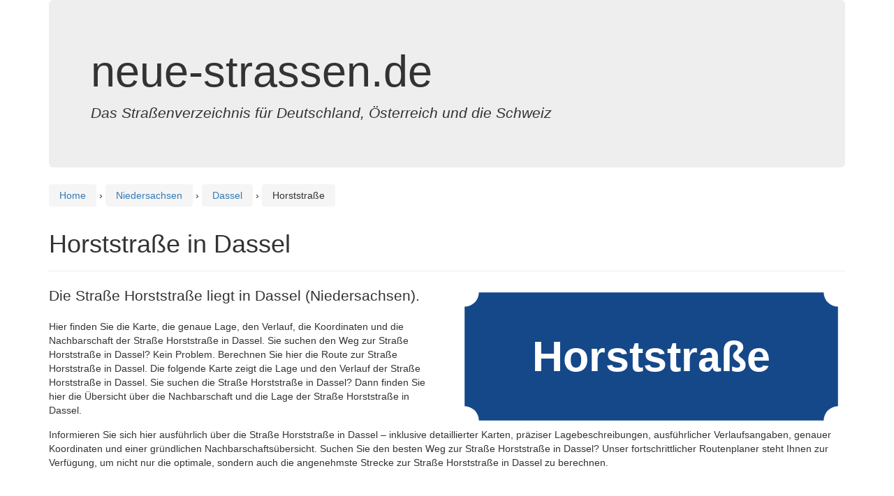

--- FILE ---
content_type: text/html; charset=utf-8
request_url: https://www.google.com/recaptcha/api2/aframe
body_size: 266
content:
<!DOCTYPE HTML><html><head><meta http-equiv="content-type" content="text/html; charset=UTF-8"></head><body><script nonce="t07bpQOfI12ynCKIZGg-fw">/** Anti-fraud and anti-abuse applications only. See google.com/recaptcha */ try{var clients={'sodar':'https://pagead2.googlesyndication.com/pagead/sodar?'};window.addEventListener("message",function(a){try{if(a.source===window.parent){var b=JSON.parse(a.data);var c=clients[b['id']];if(c){var d=document.createElement('img');d.src=c+b['params']+'&rc='+(localStorage.getItem("rc::a")?sessionStorage.getItem("rc::b"):"");window.document.body.appendChild(d);sessionStorage.setItem("rc::e",parseInt(sessionStorage.getItem("rc::e")||0)+1);localStorage.setItem("rc::h",'1769087779237');}}}catch(b){}});window.parent.postMessage("_grecaptcha_ready", "*");}catch(b){}</script></body></html>

--- FILE ---
content_type: image/svg+xml
request_url: https://www.neue-strassen.de/schild.php?streetname=Horststra%C3%9Fe
body_size: 593
content:
<?xml version="1.0" encoding="utf-8"?>

<svg xmlns="http://www.w3.org/2000/svg" xmlns:xlink="http://www.w3.org/1999/xlink" viewBox="0 0 272 100">
<style>
    .heavy {
      font: bold 30px sans-serif;
	  alignment-baseline: central;
    }

  </style>
	
		<rect x="5" y="5" width="262" height="90" fill="#154889"/>
		<text x="136" y="50" class="heavy" fill="white" text-anchor="middle" style="alignment-baseline: central">Horststraße</text>
		<circle cx="5" cy="5" r="10" fill="white"/>
		<circle cx="267" cy="5" r="10" fill="white"/>
		<circle cx="5" cy="95" r="10" fill="white"/>
		<circle cx="267" cy="95" r="10" fill="white"/>
		</svg>

--- FILE ---
content_type: application/javascript; charset=utf-8
request_url: https://fundingchoicesmessages.google.com/f/AGSKWxWUI1RHZ7MMeUE7px7YcPz9nr9i_FdBqu5xyB0NnZ-GbplqVf0TssIbkwJSpMpBkzAtAnfcKwwOrePUGomeyPwWIq1vA2zOGXrOowzItRd9mDdFBqcSx-ru3zTRIja9uGyCNc71LMo7bJpOKot01NgefWYxc1KtgWv5w216Ij6KcCeh5hMRzRT8WH7p/_/adfunctions./jspopunder.takeover_banner_/ads/pop./adsrot.
body_size: -1289
content:
window['dc9d60d1-e84b-406b-b534-d1ebda8f3006'] = true;